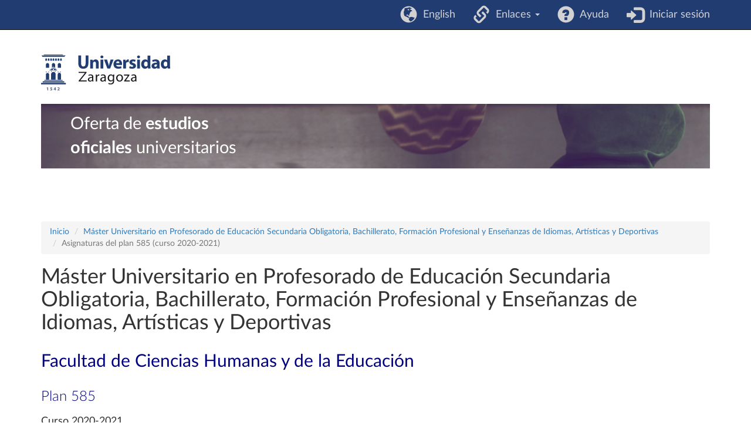

--- FILE ---
content_type: text/html; charset=UTF-8
request_url: https://estudios.unizar.es/estudio/asignaturas?anyo_academico=2020&estudio_id=20200659&plan_id_nk=585&centro_id=202
body_size: 4968
content:
<!DOCTYPE html>
<html lang="es">
<head>
    <meta charset="UTF-8">
    <meta http-equiv="X-UA-Compatible" content="IE=edge">
    <meta name="viewport" content="width=device-width, initial-scale=1">
    <meta name="csrf-param" content="_csrf">
<meta name="csrf-token" content="I6ANiEbtVEd3wTMRqL7q2LlAnlvd5b_xFPm7fdDeY0ho8WflKIg2A0GqUSfqhoy3iRLfMZCC7IFmy_kKurwmeg==">
    <title>Asignaturas del plan 585 (curso 2020-2021)</title>
    <link rel="icon" type="image/x-icon" href="/favicon.ico">

    <!-- DataTables -->
    <link rel="stylesheet" type="text/css" href="https://cdn.datatables.net/1.13.2/css/jquery.dataTables.min.css"/>
    <link rel="stylesheet" type="text/css" href="https://cdn.datatables.net/buttons/2.3.4/css/buttons.dataTables.min.css"/>

    <meta name="description" content="Listado de las asignaturas de Máster Universitario en Profesorado de Educación Secundaria Obligatoria, Bachillerato, Formación Profesional y Enseñanzas de Idiomas, Artísticas y Deportivas (Facultad de Ciencias Humanas y de la Educación, plan 585)">
<meta name="author" content="Área de Aplicaciones. Servicio de Informática y Comunicaciones de la Universidad de Zaragoza.">
<link href="/assets/c28f8f9f/css/bootstrap.css" rel="stylesheet">
<link href="/css/site.css" rel="stylesheet">
<link href="/css/app.css" rel="stylesheet">
<link href="/css/iconos.css" rel="stylesheet">
<link href="/css/latolatinfonts.css" rel="stylesheet">    <!-- Matomo -->
    <script type="text/javascript">
        // var _paq = window._paq = window._paq || [];
        // /* tracker methods like "setCustomDimension" should be called before "trackPageView" */
        // _paq.push(['trackPageView']);
        // _paq.push(['enableLinkTracking']);
        // (function() {
        //     var u = "//staweb.unizar.es/matomo/";
        //     _paq.push(['setTrackerUrl', u + 'matomo.php']);
        //     _paq.push(['setSiteId', '138']);
        //     var d = document,
        //         g = d.createElement('script'),
        //         s = d.getElementsByTagName('script')[0];
        //     g.async = true;
        //     g.src = u + 'matomo.js';
        //     s.parentNode.insertBefore(g, s);
        // })();
    </script>
    <noscript><p><!-- img src="//webstats.unizar.es/matomo.php?idsite=138&amp;rec=1" style="border: 0;" alt="" / --></p></noscript>
    <!-- End Matomo Code -->
</head>

<body>

<div class="wrap">
    <nav id="w1" class="navbar-inverse navbar-fixed-top navbar"><div class="container"><div class="navbar-header"><button type="button" class="navbar-toggle" data-toggle="collapse" data-target="#w1-collapse"><span class="sr-only">Toggle navigation</span>
<span class="icon-bar"></span>
<span class="icon-bar"></span>
<span class="icon-bar"></span></button></div><div id="w1-collapse" class="collapse navbar-collapse">
<ul id="w2" class="navbar-nav navbar-right nav"><li><a href="/language/set" data-method="post" data-params='{"language":"en"}'><i class="glyphicon glyphicon-globe navbar-icono"></i> &nbsp;English</a></li>
<li class="dropdown"><a class="dropdown-toggle" href="#" data-toggle="dropdown"><i class="glyphicon glyphicon-link navbar-icono"></i> &nbsp;Enlaces <span class="caret"></span></a><ul id="w3" class="dropdown-menu"><li><a href="https://academico.unizar.es/grado-y-master/adendas-guias-docentes/adendas-guias-docentes-curso-2019-20" tabindex="-1">Adendas a guías docentes curso 2019-20</a></li>
<li><a href="http://acpua.aragon.es" tabindex="-1">Agencia de Calidad y Prospectiva Universitaria de Aragón - ACPUA</a></li>
<li><a href="http://encuestas.unizar.es/" tabindex="-1">Encuestas de satisfacción</a></li>
<li><a href="http://academico.unizar.es" tabindex="-1">Información académica</a></li>
<li><a href="https://www.unizar.es/estudiantes" tabindex="-1">Información de interés para los estudiantes</a></li>
<li><a href="http://academico.unizar.es/ofiplan/oficina-de-planes-de-estudios" tabindex="-1">Memorias de verificación</a></li>
<li><a href="https://inspecciongeneral.unizar.es/calidad-y-mejora/presentacion" tabindex="-1">Área de Calidad y Mejora</a></li></ul></li>
<li><a href="/site/ayuda"><i class="glyphicon glyphicon-question-sign navbar-icono"></i> &nbsp;Ayuda</a></li>
<li><a href="/saml/login"><i class="glyphicon glyphicon-log-in navbar-icono"></i> &nbsp;Iniciar sesión</a></li></ul></div></div></nav>

    <header class="container" id="banner">
        <div class="region">
            <div id="block-marcadelsitio">
                <a href="http://www.unizar.es" title="Universidad de Zaragoza" class="site-logo">
                    <img src="/css/img/logo.svg"
                      alt="Universidad de Zaragoza" style="width: 220px; height: auto;" />
                </a>
            </div>
            <div id="block-smallsitetitleblock" class='noprint'>
                <a href="/" title="Inicio" rel="home">
                <div class="rotulo-cabecera">
                    Oferta de <strong>estudios</strong><br> <strong>oficiales</strong> universitarios                </div>
                </a>
            </div>
        </div>
    </header>


    <div class="container" id="contenedor-principal">
        <ul class="breadcrumb"><li><a href="/">Inicio</a></li>
<li><a href="/estudio/ver?id=659&amp;anyo_academico=2020">Máster Universitario en Profesorado de Educación Secundaria Obligatoria, Bachillerato, Formación Profesional y Enseñanzas de Idiomas, Artísticas y Deportivas</a></li>
<li class="active">Asignaturas del plan 585 (curso 2020-2021)</li>
</ul>
<h1>Máster Universitario en Profesorado de Educación Secundaria Obligatoria, Bachillerato, Formación Profesional y Enseñanzas de Idiomas, Artísticas y Deportivas</h1>
<h2>Facultad de Ciencias Humanas y de la Educación</h2>
<h3>Plan 585</h3><h4>Curso 2020-2021</h4>

<div class="dropdown">
    <button class="btn btn-primary dropdown-toggle" type="button" id="menu-curso" data-toggle="dropdown">
        Cambiar de curso        <span class="caret"></span>
    </button>
    <ul class="dropdown-menu" role="menu" aria-labelledby="menu-curso">
        <li role='presentation'><a href="http://titulaciones.unizar.es/proy_titulaciones/programas/guias_global.php?titula=659" target="_blank">Anteriores</a></li>
<li role="presentation"><a href="/estudio/asignaturas?anyo_academico=2017&amp;estudio_id=20170659&amp;centro_id=202&amp;plan_id_nk=585" role="menuitem">2017/2018</a></li>
<li role="presentation"><a href="/estudio/asignaturas?anyo_academico=2018&amp;estudio_id=20180659&amp;centro_id=202&amp;plan_id_nk=585" role="menuitem">2018/2019</a></li>
<li role="presentation"><a href="/estudio/asignaturas?anyo_academico=2019&amp;estudio_id=20190659&amp;centro_id=202&amp;plan_id_nk=585" role="menuitem">2019/2020</a></li>
<li role="presentation"><a href="/estudio/asignaturas?anyo_academico=2020&amp;estudio_id=20200659&amp;centro_id=202&amp;plan_id_nk=585" role="menuitem">2020/2021</a></li>
<li role="presentation"><a href="/estudio/asignaturas?anyo_academico=2021&amp;estudio_id=20210659&amp;centro_id=202&amp;plan_id_nk=585" role="menuitem">2021/2022</a></li>
<li role="presentation"><a href="/estudio/asignaturas?anyo_academico=2022&amp;estudio_id=20220659&amp;centro_id=202&amp;plan_id_nk=585" role="menuitem">2022/2023</a></li>
<li role="presentation"><a href="/estudio/asignaturas?anyo_academico=2023&amp;estudio_id=20230659&amp;centro_id=202&amp;plan_id_nk=585" role="menuitem">2023/2024</a></li>
<li role="presentation"><a href="/estudio/asignaturas?anyo_academico=2024&amp;estudio_id=20240659&amp;centro_id=202&amp;plan_id_nk=585" role="menuitem">2024/2025</a></li>
<li role="presentation"><a href="/estudio/asignaturas?anyo_academico=2025&amp;estudio_id=20250659&amp;centro_id=202&amp;plan_id_nk=585" role="menuitem">2025/2026</a></li>
    </ul>
</div>

<hr><br>


<div class="row breadcrumb">
    <p><strong>Créditos</strong>: 60<br><strong>Duración</strong>: 1 años académicos<br><strong>Fecha BOE de plan de estudios</strong>: 20 abr 2011<br><strong>Regulación normativa</strong>: RD 1393/2007<br>
    </p>

    </div>

<div class="row breadcrumb">
<ul class="listado">
</ul>
</div>

<h3>Especialidades</h3>
<ul class='itinerarios'>
<li><a href="/estudio/asignaturas-itinerario?anyo_academico=2020&amp;estudio_id=20200659&amp;centro_id=202&amp;plan_id_nk=585&amp;itinerario_id_nk=ES8048">Educación Física</a></li>
</ul>
<div id="pjax-main" data-pjax-container="" data-pjax-push-state data-pjax-timeout="1000"><div class='table-responsive'><div id="w0" class="cabecera-azul">
<table class="table table-striped table-bordered table-hover"><thead>
<tr><th><a href="/estudio/asignaturas?anyo_academico=2020&amp;estudio_id=20200659&amp;plan_id_nk=585&amp;centro_id=202&amp;sort=curso" data-sort="curso">Curso</a></th><th><a href="/estudio/asignaturas?anyo_academico=2020&amp;estudio_id=20200659&amp;plan_id_nk=585&amp;centro_id=202&amp;sort=periodo" data-sort="periodo">Periodo</a></th><th><a href="/estudio/asignaturas?anyo_academico=2020&amp;estudio_id=20200659&amp;plan_id_nk=585&amp;centro_id=202&amp;sort=asignatura_id" data-sort="asignatura_id">Código</a></th><th><a href="/estudio/asignaturas?anyo_academico=2020&amp;estudio_id=20200659&amp;plan_id_nk=585&amp;centro_id=202&amp;sort=descripcion" data-sort="descripcion">Nombre</a></th><th>Carácter</th><th>Créditos</th><th></th><th>Lím. plazas opt</th><th>Idioma de impartición</th></tr><tr id="w0-filters" class="filters"><td><select name="cursoFilter">
<option value="">Todos</option>
<option value="1">1</option>
</select></td><td><select name="periodoFilter">
<option value="">Todos</option>
<option value="A">Anual</option>
<option value="S1">Semestre 1</option>
<option value="S2">Semestre 2</option>
</select></td><td>&nbsp;</td><td>&nbsp;</td><td><select name="caracterFilter">
<option value="">Todos</option>
<option value="6">Trabajo fin de máster</option>
<option value="O">Obligatoria</option>
<option value="E">Prácticas externas</option>
<option value="P">Optativa</option>
</select></td><td>&nbsp;</td><td>&nbsp;</td><td>&nbsp;</td><td><select name="idiomaFilter">
<option value="">Todos</option>
<option value="Castellano">Castellano</option>
</select></td></tr>
</thead>
<tbody>
<tr data-key="0"><td>1</td><td><div class="tooltip">A<span class="tooltiptext">Anual</span></div></td><td><a href="/estudio/asignatura?anyo_academico=2020&amp;asignatura_id=63287&amp;estudio_id=20200659&amp;centro_id=202&amp;plan_id_nk=585">63287</a></td><td><a href="/estudio/asignatura?anyo_academico=2020&amp;asignatura_id=63287&amp;estudio_id=20200659&amp;centro_id=202&amp;plan_id_nk=585">Trabajo fin de Máster (Esp Educación Física)</a></td><td>Trabajo fin de máster</td><td>6,0</td><td></td><td style="text-align: center;">-</td><td><span class="not-set">—</span></td></tr>
<tr data-key="1"><td>1</td><td><div class="tooltip">S1<span class="tooltiptext">Semestre 1</span></div></td><td><a href="/estudio/asignatura?anyo_academico=2020&amp;asignatura_id=63200&amp;estudio_id=20200659&amp;centro_id=202&amp;plan_id_nk=585">63200</a></td><td><a href="/estudio/asignatura?anyo_academico=2020&amp;asignatura_id=63200&amp;estudio_id=20200659&amp;centro_id=202&amp;plan_id_nk=585">Psicología del desarrollo y de la educación</a></td><td>Obligatoria</td><td>4,0</td><td></td><td style="text-align: center;">-</td><td>Castellano</td></tr>
<tr data-key="2"><td>1</td><td><div class="tooltip">S1<span class="tooltiptext">Semestre 1</span></div></td><td><a href="/estudio/asignatura?anyo_academico=2020&amp;asignatura_id=63201&amp;estudio_id=20200659&amp;centro_id=202&amp;plan_id_nk=585">63201</a></td><td><a href="/estudio/asignatura?anyo_academico=2020&amp;asignatura_id=63201&amp;estudio_id=20200659&amp;centro_id=202&amp;plan_id_nk=585">Procesos y contextos educativos</a></td><td>Obligatoria</td><td>6,0</td><td></td><td style="text-align: center;">-</td><td>Castellano</td></tr>
<tr data-key="3"><td>1</td><td><div class="tooltip">S1<span class="tooltiptext">Semestre 1</span></div></td><td><a href="/estudio/asignatura?anyo_academico=2020&amp;asignatura_id=63202&amp;estudio_id=20200659&amp;centro_id=202&amp;plan_id_nk=585">63202</a></td><td><a href="/estudio/asignatura?anyo_academico=2020&amp;asignatura_id=63202&amp;estudio_id=20200659&amp;centro_id=202&amp;plan_id_nk=585">Sociedad, familia y procesos grupales</a></td><td>Obligatoria</td><td>4,0</td><td></td><td style="text-align: center;">-</td><td>Castellano</td></tr>
<tr data-key="4"><td>1</td><td><div class="tooltip">S1<span class="tooltiptext">Semestre 1</span></div></td><td><a href="/estudio/asignatura?anyo_academico=2020&amp;asignatura_id=63209&amp;estudio_id=20200659&amp;centro_id=202&amp;plan_id_nk=585">63209</a></td><td><a href="/estudio/asignatura?anyo_academico=2020&amp;asignatura_id=63209&amp;estudio_id=20200659&amp;centro_id=202&amp;plan_id_nk=585">Practicum I</a></td><td>Prácticas externas</td><td>3,0</td><td></td><td style="text-align: center;">-</td><td>Castellano</td></tr>
<tr data-key="5"><td>1</td><td><div class="tooltip">S1<span class="tooltiptext">Semestre 1</span></div></td><td><a href="/estudio/asignatura?anyo_academico=2020&amp;asignatura_id=63283&amp;estudio_id=20200659&amp;centro_id=202&amp;plan_id_nk=585">63283</a></td><td><a href="/estudio/asignatura?anyo_academico=2020&amp;asignatura_id=63283&amp;estudio_id=20200659&amp;centro_id=202&amp;plan_id_nk=585">Diseño curricular e instruccional de educación física</a></td><td>Optativa</td><td>6,0</td><td></td><td style="text-align: center;">-</td><td>Castellano</td></tr>
<tr data-key="6"><td>1</td><td><div class="tooltip">S1<span class="tooltiptext">Semestre 1</span></div></td><td><a href="/estudio/asignatura?anyo_academico=2020&amp;asignatura_id=63286&amp;estudio_id=20200659&amp;centro_id=202&amp;plan_id_nk=585">63286</a></td><td><a href="/estudio/asignatura?anyo_academico=2020&amp;asignatura_id=63286&amp;estudio_id=20200659&amp;centro_id=202&amp;plan_id_nk=585">Practicum II (Esp Educación Física)</a></td><td>Prácticas externas</td><td>7,0</td><td></td><td style="text-align: center;">-</td><td>Castellano</td></tr>
<tr data-key="7"><td>1</td><td><div class="tooltip">S1<span class="tooltiptext">Semestre 1</span></div></td><td><a href="/estudio/asignatura?anyo_academico=2020&amp;asignatura_id=63308&amp;estudio_id=20200659&amp;centro_id=202&amp;plan_id_nk=585">63308</a></td><td><a href="/estudio/asignatura?anyo_academico=2020&amp;asignatura_id=63308&amp;estudio_id=20200659&amp;centro_id=202&amp;plan_id_nk=585">Prevención y resolución de conflictos</a></td><td>Optativa</td><td>3,0</td><td></td><td style="text-align: center;">-</td><td>Castellano</td></tr>
<tr data-key="8"><td>1</td><td><div class="tooltip">S2<span class="tooltiptext">Semestre 2</span></div></td><td><a href="/estudio/asignatura?anyo_academico=2020&amp;asignatura_id=63282&amp;estudio_id=20200659&amp;centro_id=202&amp;plan_id_nk=585">63282</a></td><td><a href="/estudio/asignatura?anyo_academico=2020&amp;asignatura_id=63282&amp;estudio_id=20200659&amp;centro_id=202&amp;plan_id_nk=585">Contenidos disciplinares de educación física</a></td><td>Optativa</td><td>6,0</td><td></td><td style="text-align: center;">-</td><td>Castellano</td></tr>
<tr data-key="9"><td>1</td><td><div class="tooltip">S2<span class="tooltiptext">Semestre 2</span></div></td><td><a href="/estudio/asignatura?anyo_academico=2020&amp;asignatura_id=63284&amp;estudio_id=20200659&amp;centro_id=202&amp;plan_id_nk=585">63284</a></td><td><a href="/estudio/asignatura?anyo_academico=2020&amp;asignatura_id=63284&amp;estudio_id=20200659&amp;centro_id=202&amp;plan_id_nk=585">Diseño de actividades de aprendizaje de educación física</a></td><td>Optativa</td><td>8,0</td><td></td><td style="text-align: center;">-</td><td>Castellano</td></tr>
<tr data-key="10"><td>1</td><td><div class="tooltip">S2<span class="tooltiptext">Semestre 2</span></div></td><td><a href="/estudio/asignatura?anyo_academico=2020&amp;asignatura_id=63285&amp;estudio_id=20200659&amp;centro_id=202&amp;plan_id_nk=585">63285</a></td><td><a href="/estudio/asignatura?anyo_academico=2020&amp;asignatura_id=63285&amp;estudio_id=20200659&amp;centro_id=202&amp;plan_id_nk=585">Innovación e investigación educativa en educación física</a></td><td>Optativa</td><td>4,0</td><td></td><td style="text-align: center;">-</td><td>Castellano</td></tr>
<tr data-key="11"><td>1</td><td><div class="tooltip">S2<span class="tooltiptext">Semestre 2</span></div></td><td><a href="/estudio/asignatura?anyo_academico=2020&amp;asignatura_id=63312&amp;estudio_id=20200659&amp;centro_id=202&amp;plan_id_nk=585">63312</a></td><td><a href="/estudio/asignatura?anyo_academico=2020&amp;asignatura_id=63312&amp;estudio_id=20200659&amp;centro_id=202&amp;plan_id_nk=585">Habilidades comunicativas para docentes</a></td><td>Optativa</td><td>3,0</td><td></td><td style="text-align: center;">-</td><td>Castellano</td></tr>
<tr data-key="12"><td>1</td><td><div class="tooltip">S2<span class="tooltiptext">Semestre 2</span></div></td><td><a href="/estudio/asignatura?anyo_academico=2020&amp;asignatura_id=63315&amp;estudio_id=20200659&amp;centro_id=202&amp;plan_id_nk=585">63315</a></td><td><a href="/estudio/asignatura?anyo_academico=2020&amp;asignatura_id=63315&amp;estudio_id=20200659&amp;centro_id=202&amp;plan_id_nk=585">Tecnologías de la información y la comunicación para el aprendizaje</a></td><td>Optativa</td><td>3,0</td><td></td><td style="text-align: center;">-</td><td>Castellano</td></tr>
</tbody></table>
</div></div> <!-- table-responsive -->
</div><hr class="hideinmainpage"><ul class="breadcrumb"><li><a href="/">Inicio</a></li>
<li><a href="/estudio/ver?id=659&amp;anyo_academico=2020">Máster Universitario en Profesorado de Educación Secundaria Obligatoria, Bachillerato, Formación Profesional y Enseñanzas de Idiomas, Artísticas y Deportivas</a></li>
<li class="active">Asignaturas del plan 585 (curso 2020-2021)</li>
</ul>    </div>
</div>

<footer class="footer container">
    <div class="row">
        <div class="col-lg-8">
            &copy; 2026 Universidad de Zaragoza<br>
&copy; 2026 Servicio de Informática y Comunicaciones de la Universidad de Zaragoza (<a href="http://sicuz.unizar.es">SICUZ</a>)
        </div>

        <div class="col-lg-2" style="text-align: right;">
            Universidad de Zaragoza<br>
            C/ Pedro Cerbuna, 12<br>
            ES-50009 Zaragoza<br>
            España / Spain<br>
            Tel: +34 976761000<br>
            ciu@unizar.es<br>
            Q-5018001-G<br>
            <br>
            <a href="https://www.facebook.com/unizar.es">
                <span class="icon-facebook"></span><span class="screen-reader">Facebook</span>
            </a> &nbsp;
            <a href="https://twitter.com/unizar">
                <span class="icon-twitter"></span><span class="screen-reader">Twitter</span>
            </a>
        </div>

        <div class="col-lg-2">
            <a href="http://www.unizar.es">
                <span class="icon-unizar_es"></span><span class="screen-reader">Universidad de Zaragoza</span>
            </a>
        </div>
    </div>
    <hr style="border-color: #3b3b3b;">

    <p class="pull-right" style="font-size: 1.2rem">
        <a href="http://www.unizar.es/aviso-legal" target="_blank">
            Aviso legal        </a> &nbsp; | &nbsp;
        <a href="http://www.unizar.es/condiciones-generales-de-uso" target="_blank">
            Condiciones generales de uso        </a> &nbsp; | &nbsp;
        <a href="http://www.unizar.es/politica-de-privacidad" target="_blank">
            Política de privacidad        </a>
    </p>
</footer>

<script src="/assets/be824b08/jquery.js"></script>
<script src="/assets/387c8fbb/yii.js"></script>
<script src="/assets/387c8fbb/yii.gridView.js"></script>
<script src="/assets/10452edf/jquery.pjax.js"></script>
<script src="/assets/216fe3fe/bootstrap-filestyle.min.js"></script>
<script src="/assets/c28f8f9f/js/bootstrap.js"></script>
<script>jQuery(function ($) {
jQuery('#w0').yiiGridView({"filterUrl":"\/estudio\/asignaturas?anyo_academico=2020\u0026estudio_id=20200659\u0026plan_id_nk=585\u0026centro_id=202","filterSelector":"#w0-filters input, #w0-filters select","filterOnFocusOut":true});
jQuery(document).pjax("#pjax-main ul.pagination a, th a", {"push":true,"replace":false,"timeout":1000,"scrollTo":false,"container":"#pjax-main"});
jQuery(document).off("submit", "#pjax-main form[data-pjax]").on("submit", "#pjax-main form[data-pjax]", function (event) {jQuery.pjax.submit(event, {"push":true,"replace":false,"timeout":1000,"scrollTo":false,"container":"#pjax-main"});});
});</script>
<script>
    // Javascript to enable link to tab
    // Ver <https://stackoverflow.com/questions/7862233/twitter-bootstrap-tabs-go-to-specific-tab-on-page-reload-or-hyperlink>
    // Ver <https://stackoverflow.com/questions/19163188/bootstrap-tabs-opening-tabs-on-another-page>
    $(document).ready(function() {
        var hash = window.location.hash;
        if (hash)
            $('ul.nav a[href="' + hash + '"]').tab('show');

        // Change hash for page-reload
        $('.nav-tabs a').on('shown.bs.tab', function (e) {
            window.location.hash = e.target.hash
            // window.scrollTo(0, 0);
        });
        /*
        $('.nav-tabs a').click(function (e) {
            $(this).tab('show');
            var scrollmem = $('body').scrollTop() || $('html').scrollTop();
            window.location.hash = this.hash;
            $('html,body').scrollTop(scrollmem);
        });
        */
    });
</script>

</body>
</html>
Servido por nodo: estudios